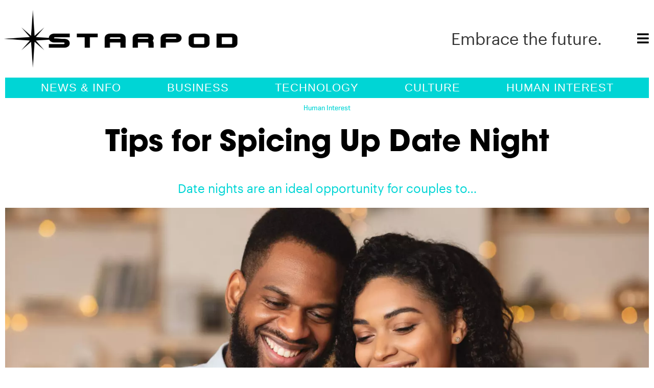

--- FILE ---
content_type: text/css; charset=UTF-8
request_url: https://www.starpod.org/wp-content/cache/autoptimize/css/autoptimize_single_9706c14a64d5c12632e1e299a67b44b7.css?ver=1769025854
body_size: 890
content:
.elementor-kit-510{--e-global-color-primary:#000;--e-global-color-secondary:#333;--e-global-color-text:#333;--e-global-color-accent:#00d5d5;--e-global-color-19fb023:#fff;--e-global-color-f3d3791:#02010100;--e-global-color-8c1ff25:#f7f8f8;--e-global-color-136651f:#e5e5e5;--e-global-color-7a26c69:#a7aab2;--e-global-typography-primary-font-family:"Avallon";--e-global-typography-primary-font-weight:600;--e-global-typography-secondary-font-family:"Graph";--e-global-typography-secondary-font-weight:700;--e-global-typography-text-font-family:"Graph";--e-global-typography-text-font-weight:400;--e-global-typography-accent-font-family:"Shentox";--e-global-typography-accent-font-weight:500}.elementor-kit-510 button,.elementor-kit-510 input[type=button],.elementor-kit-510 input[type=submit],.elementor-kit-510 .elementor-button{background-color:var(--e-global-color-accent);color:var(--e-global-color-19fb023)}.elementor-kit-510 e-page-transition{background-color:#ffbc7d}.elementor-kit-510 a{color:var(--e-global-color-accent)}.elementor-kit-510 a:hover{color:var(--e-global-color-7a26c69)}.elementor-section.elementor-section-boxed>.elementor-container{max-width:1350px}.e-con{--container-max-width:1350px}.elementor-widget:not(:last-child){margin-block-end:20px}.elementor-element{--widgets-spacing:20px 20px;--widgets-spacing-row:20px;--widgets-spacing-column:20px}{}h1.entry-title{display:var(--page-title-display)}.site-header .site-branding{flex-direction:column;align-items:stretch}.site-header{padding-inline-end:0px;padding-inline-start:0px}.site-footer .site-branding{flex-direction:column;align-items:stretch}@media(max-width:1024px){.elementor-section.elementor-section-boxed>.elementor-container{max-width:1024px}.e-con{--container-max-width:1024px}}@media(max-width:767px){.elementor-section.elementor-section-boxed>.elementor-container{max-width:767px}.e-con{--container-max-width:767px}}.hover-anim{overflow:hidden}.hover-anim img{transform:scale(1.05);transition:.2s ease-out transform}.hover-anim:hover img{transform:scale(1)}section.elementor-element.elementor-section.bg-anim{background-size:110% !important}section.elementor-element.elementor-section.bg-anim:hover{background-size:100% !important}.grid-custom_5>.elementor-widget-container{display:grid;grid-gap:.5rem;grid-template-columns:repeat(8,1fr);grid-template-rows:repeat(4,130px)}.grid-custom_5>.elementor-widget-container>.ecs-posts{grid-column:1/span 8;grid-row:1/span 8;grid-template-columns:unset}.grid-custom_5>.elementor-widget-container>.ecs-posts article{overflow:hidden}.grid-custom_5>.elementor-widget-container>.ecs-posts article img{transform:scale(1.1);transition:.2s ease-out all}.grid-custom_5>.elementor-widget-container>.ecs-posts article:hover img{transform:scale(1)}.grid-custom_5>.elementor-widget-container>.ecs-posts article:first-child{grid-column:1/5;grid-row:1/span 3}.grid-custom_5>.elementor-widget-container>.ecs-posts article:nth-child(2){grid-column:5/7;grid-row:1/span 2}.grid-custom_5>.elementor-widget-container>.ecs-posts article:nth-child(3){grid-column:1/5;grid-row:4/span 2;display:block}.grid-custom_5>.elementor-widget-container>.ecs-posts article:nth-child(4){grid-column:7/9;grid-row:1/span 2}.grid-custom_5>.elementor-widget-container>.ecs-posts article:last-child{grid-column:5/9;grid-row:3/span 3}.grid-custom_5>.elementor-widget-container>.ecs-posts article>div{height:100%}.grid-custom_5>.elementor-widget-container>.ecs-posts article div section{height:100%}.grid-custom_5>.elementor-widget-container>.ecs-posts article div section .elementor-container{height:100%}.grid-custom_5>.elementor-widget-container>.ecs-posts article:nth-child(2) h3,.grid-custom_5>.elementor-widget-container>.ecs-posts article:nth-child(4) h3{font-size:1.1em;font-family:var(--e-global-typography-text-font-family),sans-serif}.grid-custom_5>.elementor-widget-container>.ecs-posts article .elementor-widget-wrap>.elementor-widget-image{height:100%}.grid-custom_5>.elementor-widget-container>.ecs-posts article:nth-child(3) h3{margin-bottom:10px}.grid-custom_5>.elementor-widget-container>.ecs-posts article:not(:nth-child(3)) .elementor-widget-button{display:none}.numberPosts .elementor-widget-container .elementor-post{flex-direction:row}.numberPosts .elementor-widget-container .elementor-post .elementor-post__text{padding:0 1rem}.numberPosts .elementor-widget-container .elementor-post:before{content:'1';font-family:"Soft",sans-serif;font-size:38px;color:var(--e-global-color-accent);vertical-align:top;line-height:1}.numberPosts .elementor-widget-container .elementor-post:nth-child(2):before{content:'2'}.numberPosts .elementor-widget-container .elementor-post:nth-child(3):before{content:'3'}.numberPosts .elementor-widget-container .elementor-post:nth-child(4):before{content:'4'}.numberPosts .elementor-widget-container .elementor-post:nth-child(5):before{content:'5'}.big-side .elementor-posts-container article .elementor-post__text{padding:2.75rem 1.5rem;background:var(--e-global-color-primary)}.elementor-column.scroll-side>.elementor-widget-wrap{position:absolute;top:10px;left:0;width:100%;height:100%;overflow-y:scroll}.elementor-column.scroll-side{overflow:hidden}.elementor-column.scroll-side:after{content:"";position:absolute;right:0;bottom:0;left:0;z-index:20;height:calc( 2rem + 10px );background:linear-gradient(transparent 0,var(--e-global-color-19fb023) 90%)}@media(max-width:768px){section.elementor-element.elementor-section.bg-anim,section.elementor-element.elementor-section.bg-anim:hover{background-size:cover !important}.grid-custom_5>.elementor-widget-container{display:grid;grid-template-columns:1fr}.grid-custom_5>.elementor-widget-container>.ecs-posts{grid-column:1/span 8;grid-row:1/span 8;grid-template-columns:repeat(3,1fr)}.grid-custom_5>.elementor-widget-container>.ecs-posts article:first-child{grid-column:1/5;grid-row:1/span 2}.grid-custom_5>.elementor-widget-container>.ecs-posts article:nth-child(2){grid-column:1/3;grid-row:3}.grid-custom_5>.elementor-widget-container>.ecs-posts article:nth-child(3){grid-column:2/5;grid-row:4;display:block}.grid-custom_5>.elementor-widget-container>.ecs-posts article:nth-child(4){grid-column:1;grid-row:4}.grid-custom_5>.elementor-widget-container>.ecs-posts article:nth-child(5){grid-column:3/5;grid-row:3}.grid-custom_5>.elementor-widget-container>.ecs-posts article:nth-child(odd) h3,.grid-custom_5>.elementor-widget-container>.ecs-posts article:nth-child(even) h3{font-size:1em;font-family:var(--e-global-typography-text-font-family),sans-serif}.grid-custom_5>.elementor-widget-container>.ecs-posts article:first-child h3{font-size:1.5em}}@font-face{font-family:'Avallon';font-style:normal;font-weight:700;font-display:auto;src:url('https://www.starpod.org/wp-content/uploads/2022/02/Avallon-Bold.eot');src:url('https://www.starpod.org/wp-content/uploads/2022/02/Avallon-Bold.eot?#iefix') format('embedded-opentype'),url('https://www.starpod.org/wp-content/uploads/2022/02/Avallon-Bold.woff2') format('woff2'),url('https://www.starpod.org/wp-content/uploads/2022/02/Avallon-Bold.woff') format('woff'),url('https://www.starpod.org/wp-content/uploads/2022/02/Avallon-Bold.ttf') format('truetype'),url('https://www.starpod.org/wp-content/uploads/2022/02/Avallon-Bold.svg#Avallon') format('svg')}@font-face{font-family:'Graph';font-style:normal;font-weight:400;font-display:auto;src:url('https://www.starpod.org/wp-content/uploads/2022/02/Graph-Regular.eot');src:url('https://www.starpod.org/wp-content/uploads/2022/02/Graph-Regular.eot?#iefix') format('embedded-opentype'),url('https://www.starpod.org/wp-content/uploads/2022/02/Graph-Regular.woff2') format('woff2'),url('https://www.starpod.org/wp-content/uploads/2022/02/Graph-Regular.woff') format('woff'),url('https://www.starpod.org/wp-content/uploads/2022/02/Graph-Regular.ttf') format('truetype'),url('https://www.starpod.org/wp-content/uploads/2022/02/Graph-Regular.svg#Graph') format('svg')}@font-face{font-family:'Graph';font-style:italic;font-weight:400;font-display:auto;src:url('https://www.starpod.org/wp-content/uploads/2022/02/Graph-Italic.eot');src:url('https://www.starpod.org/wp-content/uploads/2022/02/Graph-Italic.eot?#iefix') format('embedded-opentype'),url('https://www.starpod.org/wp-content/uploads/2022/02/Graph-Italic.woff2') format('woff2'),url('https://www.starpod.org/wp-content/uploads/2022/02/Graph-Italic.woff') format('woff'),url('https://www.starpod.org/wp-content/uploads/2022/02/Graph-Italic.ttf') format('truetype'),url('https://www.starpod.org/wp-content/uploads/2022/02/Graph-Italic.svg#Graph') format('svg')}@font-face{font-family:'Graph';font-style:normal;font-weight:500;font-display:auto;src:url('https://www.starpod.org/wp-content/uploads/2022/02/Graph-Medium.eot');src:url('https://www.starpod.org/wp-content/uploads/2022/02/Graph-Medium.eot?#iefix') format('embedded-opentype'),url('https://www.starpod.org/wp-content/uploads/2022/02/Graph-Medium.woff2') format('woff2'),url('https://www.starpod.org/wp-content/uploads/2022/02/Graph-Medium.woff') format('woff'),url('https://www.starpod.org/wp-content/uploads/2022/02/Graph-Medium.ttf') format('truetype'),url('https://www.starpod.org/wp-content/uploads/2022/02/Graph-Medium.svg#Graph') format('svg')}@font-face{font-family:'Shentox';font-style:normal;font-weight:400;font-display:auto;src:url('https://www.starpod.org/wp-content/uploads/2022/02/Shentox-Medium.eot');src:url('https://www.starpod.org/wp-content/uploads/2022/02/Shentox-Medium.eot?#iefix') format('embedded-opentype'),url('https://www.starpod.org/wp-content/uploads/2022/02/Shentox-Medium.woff2') format('woff2'),url('https://www.starpod.org/wp-content/uploads/2022/02/Shentox-Medium.woff') format('woff'),url('https://www.starpod.org/wp-content/uploads/2022/02/Shentox-Medium.ttf') format('truetype'),url('https://www.starpod.org/wp-content/uploads/2022/02/Shentox-Medium.svg#Shentox') format('svg')}

--- FILE ---
content_type: text/css; charset=UTF-8
request_url: https://www.starpod.org/wp-content/cache/autoptimize/css/autoptimize_single_e8f4cb5225266b34202b9ca17c7f5d39.css?ver=1769025854
body_size: 806
content:
.elementor-520 .elementor-element.elementor-element-d2b2f27>.elementor-container>.elementor-column>.elementor-widget-wrap{align-content:center;align-items:center}.elementor-520 .elementor-element.elementor-element-d2b2f27{padding:1rem 0}.elementor-widget-theme-site-logo .widget-image-caption{color:var(--e-global-color-text);font-family:var(--e-global-typography-text-font-family),Sans-serif;font-weight:var(--e-global-typography-text-font-weight)}.elementor-520 .elementor-element.elementor-element-a6ecc45{text-align:start}.elementor-520 .elementor-element.elementor-element-a6ecc45 img{height:120px;object-fit:contain;object-position:center center}.elementor-widget-heading .elementor-heading-title{font-family:var(--e-global-typography-primary-font-family),Sans-serif;font-weight:var(--e-global-typography-primary-font-weight);color:var(--e-global-color-primary)}.elementor-520 .elementor-element.elementor-element-1a0cbd1{text-align:end}.elementor-520 .elementor-element.elementor-element-1a0cbd1 .elementor-heading-title{font-family:"Graph",Sans-serif;font-weight:400;color:var(--e-global-color-text)}.elementor-widget-icon.elementor-view-stacked .elementor-icon{background-color:var(--e-global-color-primary)}.elementor-widget-icon.elementor-view-framed .elementor-icon,.elementor-widget-icon.elementor-view-default .elementor-icon{color:var(--e-global-color-primary);border-color:var(--e-global-color-primary)}.elementor-widget-icon.elementor-view-framed .elementor-icon,.elementor-widget-icon.elementor-view-default .elementor-icon svg{fill:var(--e-global-color-primary)}.elementor-520 .elementor-element.elementor-element-2d3c39b .elementor-icon-wrapper{text-align:end}.elementor-520 .elementor-element.elementor-element-2d3c39b.elementor-view-stacked .elementor-icon:hover{background-color:var(--e-global-color-accent)}.elementor-520 .elementor-element.elementor-element-2d3c39b.elementor-view-framed .elementor-icon:hover,.elementor-520 .elementor-element.elementor-element-2d3c39b.elementor-view-default .elementor-icon:hover{color:var(--e-global-color-accent);border-color:var(--e-global-color-accent)}.elementor-520 .elementor-element.elementor-element-2d3c39b.elementor-view-framed .elementor-icon:hover,.elementor-520 .elementor-element.elementor-element-2d3c39b.elementor-view-default .elementor-icon:hover svg{fill:var(--e-global-color-accent)}.elementor-520 .elementor-element.elementor-element-2d3c39b .elementor-icon{font-size:26px}.elementor-520 .elementor-element.elementor-element-2d3c39b .elementor-icon svg{height:26px}.elementor-520 .elementor-element.elementor-element-ceb3c2a:not(.elementor-motion-effects-element-type-background)>.elementor-widget-wrap,.elementor-520 .elementor-element.elementor-element-ceb3c2a>.elementor-widget-wrap>.elementor-motion-effects-container>.elementor-motion-effects-layer{background-color:var(--e-global-color-accent)}.elementor-520 .elementor-element.elementor-element-ceb3c2a>.elementor-element-populated{transition:background .3s,border .3s,border-radius .3s,box-shadow .3s;margin:0 10px;--e-column-margin-right:10px;--e-column-margin-left:10px}.elementor-520 .elementor-element.elementor-element-ceb3c2a>.elementor-element-populated>.elementor-background-overlay{transition:background .3s,border-radius .3s,opacity .3s}.elementor-widget-nav-menu .elementor-nav-menu .elementor-item{font-family:var(--e-global-typography-primary-font-family),Sans-serif;font-weight:var(--e-global-typography-primary-font-weight)}.elementor-widget-nav-menu .elementor-nav-menu--main .elementor-item{color:var(--e-global-color-text);fill:var(--e-global-color-text)}.elementor-widget-nav-menu .elementor-nav-menu--main .elementor-item:hover,.elementor-widget-nav-menu .elementor-nav-menu--main .elementor-item.elementor-item-active,.elementor-widget-nav-menu .elementor-nav-menu--main .elementor-item.highlighted,.elementor-widget-nav-menu .elementor-nav-menu--main .elementor-item:focus{color:var(--e-global-color-accent);fill:var(--e-global-color-accent)}.elementor-widget-nav-menu .elementor-nav-menu--main:not(.e--pointer-framed) .elementor-item:before,.elementor-widget-nav-menu .elementor-nav-menu--main:not(.e--pointer-framed) .elementor-item:after{background-color:var(--e-global-color-accent)}.elementor-widget-nav-menu .e--pointer-framed .elementor-item:before,.elementor-widget-nav-menu .e--pointer-framed .elementor-item:after{border-color:var(--e-global-color-accent)}.elementor-widget-nav-menu{--e-nav-menu-divider-color:var(--e-global-color-text)}.elementor-widget-nav-menu .elementor-nav-menu--dropdown .elementor-item,.elementor-widget-nav-menu .elementor-nav-menu--dropdown .elementor-sub-item{font-family:var(--e-global-typography-accent-font-family),Sans-serif;font-weight:var(--e-global-typography-accent-font-weight)}.elementor-520 .elementor-element.elementor-element-a40d3fe .elementor-nav-menu .elementor-item{font-family:"Soft",Sans-serif;font-size:22px;font-weight:400;text-transform:uppercase;letter-spacing:1px}.elementor-520 .elementor-element.elementor-element-a40d3fe .elementor-nav-menu--main .elementor-item{color:var(--e-global-color-19fb023);fill:var(--e-global-color-19fb023);padding-top:0;padding-bottom:0}.elementor-520 .elementor-element.elementor-element-a40d3fe .elementor-nav-menu--main .elementor-item:hover,.elementor-520 .elementor-element.elementor-element-a40d3fe .elementor-nav-menu--main .elementor-item.elementor-item-active,.elementor-520 .elementor-element.elementor-element-a40d3fe .elementor-nav-menu--main .elementor-item.highlighted,.elementor-520 .elementor-element.elementor-element-a40d3fe .elementor-nav-menu--main .elementor-item:focus{color:var(--e-global-color-primary);fill:var(--e-global-color-primary)}.elementor-520 .elementor-element.elementor-element-a40d3fe{--e-nav-menu-horizontal-menu-item-margin:calc( 50px / 2 )}.elementor-520 .elementor-element.elementor-element-a40d3fe .elementor-nav-menu--main:not(.elementor-nav-menu--layout-horizontal) .elementor-nav-menu>li:not(:last-child){margin-bottom:50px}.elementor-520 .elementor-element.elementor-element-93bb89d>.elementor-container>.elementor-column>.elementor-widget-wrap{align-content:center;align-items:center}.elementor-520 .elementor-element.elementor-element-93bb89d:not(.elementor-motion-effects-element-type-background),.elementor-520 .elementor-element.elementor-element-93bb89d>.elementor-motion-effects-container>.elementor-motion-effects-layer{background-color:var(--e-global-color-19fb023)}.elementor-520 .elementor-element.elementor-element-93bb89d{transition:background .3s,border .3s,border-radius .3s,box-shadow .3s}.elementor-520 .elementor-element.elementor-element-93bb89d>.elementor-background-overlay{transition:background .3s,border-radius .3s,opacity .3s}.elementor-520 .elementor-element.elementor-element-02ef19d{text-align:start}.elementor-520 .elementor-element.elementor-element-02ef19d img{height:40px;object-fit:contain;object-position:center center}.elementor-520 .elementor-element.elementor-element-ceb89e2 .elementor-menu-toggle{margin:0 auto}.elementor-520 .elementor-element.elementor-element-ceb89e2 .elementor-nav-menu--main .elementor-item{color:var(--e-global-color-text);fill:var(--e-global-color-text)}.elementor-520 .elementor-element.elementor-element-edec8eb .elementor-icon-wrapper{text-align:center}.elementor-520 .elementor-element.elementor-element-edec8eb.elementor-view-stacked .elementor-icon:hover{background-color:var(--e-global-color-accent)}.elementor-520 .elementor-element.elementor-element-edec8eb.elementor-view-framed .elementor-icon:hover,.elementor-520 .elementor-element.elementor-element-edec8eb.elementor-view-default .elementor-icon:hover{color:var(--e-global-color-accent);border-color:var(--e-global-color-accent)}.elementor-520 .elementor-element.elementor-element-edec8eb.elementor-view-framed .elementor-icon:hover,.elementor-520 .elementor-element.elementor-element-edec8eb.elementor-view-default .elementor-icon:hover svg{fill:var(--e-global-color-accent)}.elementor-520 .elementor-element.elementor-element-edec8eb .elementor-icon{font-size:26px}.elementor-520 .elementor-element.elementor-element-edec8eb .elementor-icon svg{height:26px}.elementor-theme-builder-content-area{height:400px}.elementor-location-header:before,.elementor-location-footer:before{content:"";display:table;clear:both}@media(min-width:768px){.elementor-520 .elementor-element.elementor-element-b38fa1c{width:40%}.elementor-520 .elementor-element.elementor-element-733ed47{width:52%}.elementor-520 .elementor-element.elementor-element-b300c6c{width:7.332%}.elementor-520 .elementor-element.elementor-element-210766e{width:12%}.elementor-520 .elementor-element.elementor-element-deeda6d{width:82%}.elementor-520 .elementor-element.elementor-element-122307d{width:5.554%}}@media(max-width:1024px) and (min-width:768px){.elementor-520 .elementor-element.elementor-element-210766e{width:70%}.elementor-520 .elementor-element.elementor-element-122307d{width:30%}}@media(max-width:1024px){.elementor-520 .elementor-element.elementor-element-d2b2f27{padding:1rem}.elementor-520 .elementor-element.elementor-element-a6ecc45 img{height:90px}.elementor-520 .elementor-element.elementor-element-65d49bf{padding:0 1rem}.elementor-520 .elementor-element.elementor-element-93bb89d{padding:0 1rem}.elementor-520 .elementor-element.elementor-element-02ef19d img{height:70px}.elementor-520 .elementor-element.elementor-element-edec8eb .elementor-icon-wrapper{text-align:end}}@media(max-width:767px){.elementor-520 .elementor-element.elementor-element-b38fa1c{width:80%}.elementor-520 .elementor-element.elementor-element-a6ecc45 img{height:60px}.elementor-520 .elementor-element.elementor-element-1a0cbd1{text-align:center}.elementor-520 .elementor-element.elementor-element-1a0cbd1 .elementor-heading-title{font-size:22px}.elementor-520 .elementor-element.elementor-element-b300c6c{width:20%}.elementor-520 .elementor-element.elementor-element-210766e{width:80%}.elementor-520 .elementor-element.elementor-element-02ef19d img{height:50px}.elementor-520 .elementor-element.elementor-element-122307d{width:20%}}.elementor-520 .elementor-element.elementor-element-a6ecc45 .elementor-widget-container img{width:auto}@media(max-width:576px){.elementor-520 .elementor-element.elementor-element-b38fa1c{order:0}}@media(max-width:576px){.elementor-520 .elementor-element.elementor-element-733ed47{order:2}}.elementor-520 .elementor-element.elementor-element-2d3c39b{line-height:1}@media(max-width:576px){.elementor-520 .elementor-element.elementor-element-b300c6c{order:1}}.elementor-520 .elementor-element.elementor-element-02ef19d .elementor-widget-container img{width:auto}.elementor-520 .elementor-element.elementor-element-edec8eb{line-height:1}.elementor-520 .elementor-element.elementor-element-93bb89d:not(.elementor-sticky--active) .elementor-container{display:none}

--- FILE ---
content_type: text/css; charset=UTF-8
request_url: https://www.starpod.org/wp-content/cache/autoptimize/css/autoptimize_single_b433294e64bc18afca5ff58920e001dc.css?ver=1769025854
body_size: 305
content:
.elementor-578 .elementor-element.elementor-element-85d5308:not(.elementor-motion-effects-element-type-background),.elementor-578 .elementor-element.elementor-element-85d5308>.elementor-motion-effects-container>.elementor-motion-effects-layer{background-color:var(--e-global-color-primary)}.elementor-578 .elementor-element.elementor-element-85d5308{transition:background .3s,border .3s,border-radius .3s,box-shadow .3s;padding:4rem 0 .2rem}.elementor-578 .elementor-element.elementor-element-85d5308>.elementor-background-overlay{transition:background .3s,border-radius .3s,opacity .3s}.elementor-widget-image .widget-image-caption{color:var(--e-global-color-text);font-family:var(--e-global-typography-text-font-family),Sans-serif;font-weight:var(--e-global-typography-text-font-weight)}.elementor-578 .elementor-element.elementor-element-ccae5f0{text-align:start}.elementor-578 .elementor-element.elementor-element-ccae5f0 img{height:100px;object-fit:contain;object-position:center center}.elementor-widget-heading .elementor-heading-title{font-family:var(--e-global-typography-primary-font-family),Sans-serif;font-weight:var(--e-global-typography-primary-font-weight);color:var(--e-global-color-primary)}.elementor-578 .elementor-element.elementor-element-6f8fc0a>.elementor-widget-container{margin:0 0 0 12%}.elementor-578 .elementor-element.elementor-element-6f8fc0a{text-align:start}.elementor-578 .elementor-element.elementor-element-6f8fc0a .elementor-heading-title{font-family:"Graph",Sans-serif;font-size:1.5rem;font-weight:400;line-height:1.5em;color:var(--e-global-color-19fb023)}.elementor-578 .elementor-element.elementor-element-3ca0194{text-align:start}.elementor-578 .elementor-element.elementor-element-3ca0194 .elementor-heading-title{font-family:"Soft",Sans-serif;font-size:1.5rem;font-weight:700;line-height:1.5em;letter-spacing:.24px;color:var(--e-global-color-19fb023)}.elementor-widget-nav-menu .elementor-nav-menu .elementor-item{font-family:var(--e-global-typography-primary-font-family),Sans-serif;font-weight:var(--e-global-typography-primary-font-weight)}.elementor-widget-nav-menu .elementor-nav-menu--main .elementor-item{color:var(--e-global-color-text);fill:var(--e-global-color-text)}.elementor-widget-nav-menu .elementor-nav-menu--main .elementor-item:hover,.elementor-widget-nav-menu .elementor-nav-menu--main .elementor-item.elementor-item-active,.elementor-widget-nav-menu .elementor-nav-menu--main .elementor-item.highlighted,.elementor-widget-nav-menu .elementor-nav-menu--main .elementor-item:focus{color:var(--e-global-color-accent);fill:var(--e-global-color-accent)}.elementor-widget-nav-menu .elementor-nav-menu--main:not(.e--pointer-framed) .elementor-item:before,.elementor-widget-nav-menu .elementor-nav-menu--main:not(.e--pointer-framed) .elementor-item:after{background-color:var(--e-global-color-accent)}.elementor-widget-nav-menu .e--pointer-framed .elementor-item:before,.elementor-widget-nav-menu .e--pointer-framed .elementor-item:after{border-color:var(--e-global-color-accent)}.elementor-widget-nav-menu{--e-nav-menu-divider-color:var(--e-global-color-text)}.elementor-widget-nav-menu .elementor-nav-menu--dropdown .elementor-item,.elementor-widget-nav-menu .elementor-nav-menu--dropdown .elementor-sub-item{font-family:var(--e-global-typography-accent-font-family),Sans-serif;font-weight:var(--e-global-typography-accent-font-weight)}.elementor-578 .elementor-element.elementor-element-edb79de .elementor-nav-menu .elementor-item{font-family:"Graph",Sans-serif;font-size:1rem;font-weight:400;line-height:1.75em}.elementor-578 .elementor-element.elementor-element-edb79de .elementor-nav-menu--main .elementor-item{color:var(--e-global-color-accent);fill:var(--e-global-color-accent);padding-left:0;padding-right:0;padding-top:4px;padding-bottom:4px}.elementor-578 .elementor-element.elementor-element-6d68c74{text-align:start}.elementor-578 .elementor-element.elementor-element-6d68c74 .elementor-heading-title{font-family:"Soft",Sans-serif;font-size:1.5rem;font-weight:700;line-height:1.5em;letter-spacing:.24px;color:var(--e-global-color-19fb023)}.elementor-578 .elementor-element.elementor-element-07c59b6 .elementor-nav-menu .elementor-item{font-family:"Graph",Sans-serif;font-size:1rem;font-weight:400;line-height:1.75em}.elementor-578 .elementor-element.elementor-element-07c59b6 .elementor-nav-menu--main .elementor-item{color:var(--e-global-color-accent);fill:var(--e-global-color-accent);padding-left:0;padding-right:0;padding-top:4px;padding-bottom:4px}.elementor-578 .elementor-element.elementor-element-e2484a0:not(.elementor-motion-effects-element-type-background),.elementor-578 .elementor-element.elementor-element-e2484a0>.elementor-motion-effects-container>.elementor-motion-effects-layer{background-color:var(--e-global-color-primary)}.elementor-578 .elementor-element.elementor-element-e2484a0{border-style:solid;border-width:1px 0 0;border-color:var(--e-global-color-accent);transition:background .3s,border .3s,border-radius .3s,box-shadow .3s;padding:1rem 0}.elementor-578 .elementor-element.elementor-element-e2484a0>.elementor-background-overlay{transition:background .3s,border-radius .3s,opacity .3s}.elementor-widget-text-editor{font-family:var(--e-global-typography-text-font-family),Sans-serif;font-weight:var(--e-global-typography-text-font-weight);color:var(--e-global-color-text)}.elementor-widget-text-editor.elementor-drop-cap-view-stacked .elementor-drop-cap{background-color:var(--e-global-color-primary)}.elementor-widget-text-editor.elementor-drop-cap-view-framed .elementor-drop-cap,.elementor-widget-text-editor.elementor-drop-cap-view-default .elementor-drop-cap{color:var(--e-global-color-primary);border-color:var(--e-global-color-primary)}.elementor-578 .elementor-element.elementor-element-e96c5ca{text-align:center;font-family:"Graph",Sans-serif;font-size:.875rem;font-weight:400;line-height:1.75em;color:var(--e-global-color-19fb023)}.elementor-theme-builder-content-area{height:400px}.elementor-location-header:before,.elementor-location-footer:before{content:"";display:table;clear:both}.elementor-578 .elementor-element.elementor-element-ccae5f0 .elementor-widget-container img{width:auto}

--- FILE ---
content_type: text/css; charset=UTF-8
request_url: https://www.starpod.org/wp-content/cache/autoptimize/css/autoptimize_single_8a197446ed8455de66c4e08f6cb70338.css?ver=1769026026
body_size: 673
content:
.elementor-widget-post-info .elementor-icon-list-item:not(:last-child):after{border-color:var(--e-global-color-text)}.elementor-widget-post-info .elementor-icon-list-icon i{color:var(--e-global-color-primary)}.elementor-widget-post-info .elementor-icon-list-icon svg{fill:var(--e-global-color-primary)}.elementor-widget-post-info .elementor-icon-list-text,.elementor-widget-post-info .elementor-icon-list-text a{color:var(--e-global-color-secondary)}.elementor-widget-post-info .elementor-icon-list-item{font-family:var(--e-global-typography-text-font-family),Sans-serif;font-weight:var(--e-global-typography-text-font-weight)}.elementor-595 .elementor-element.elementor-element-3a7b7a3 .elementor-icon-list-icon{width:14px}.elementor-595 .elementor-element.elementor-element-3a7b7a3 .elementor-icon-list-icon i{font-size:14px}.elementor-595 .elementor-element.elementor-element-3a7b7a3 .elementor-icon-list-icon svg{--e-icon-list-icon-size:14px}.elementor-595 .elementor-element.elementor-element-3a7b7a3 .elementor-icon-list-text,.elementor-595 .elementor-element.elementor-element-3a7b7a3 .elementor-icon-list-text a{color:var(--e-global-color-accent)}.elementor-595 .elementor-element.elementor-element-3a7b7a3 .elementor-icon-list-item{font-family:"Shentox",Sans-serif;font-size:14px;font-weight:500}.elementor-widget-theme-post-title .elementor-heading-title{font-family:var(--e-global-typography-primary-font-family),Sans-serif;font-weight:var(--e-global-typography-primary-font-weight);color:var(--e-global-color-primary)}.elementor-595 .elementor-element.elementor-element-77ee33d>.elementor-widget-container{margin:0 0 1.5rem}.elementor-595 .elementor-element.elementor-element-77ee33d{text-align:center}.elementor-595 .elementor-element.elementor-element-77ee33d .elementor-heading-title{font-family:"Avallon",Sans-serif;font-size:4rem;font-weight:600}.elementor-widget-text-editor{font-family:var(--e-global-typography-text-font-family),Sans-serif;font-weight:var(--e-global-typography-text-font-weight);color:var(--e-global-color-text)}.elementor-widget-text-editor.elementor-drop-cap-view-stacked .elementor-drop-cap{background-color:var(--e-global-color-primary)}.elementor-widget-text-editor.elementor-drop-cap-view-framed .elementor-drop-cap,.elementor-widget-text-editor.elementor-drop-cap-view-default .elementor-drop-cap{color:var(--e-global-color-primary);border-color:var(--e-global-color-primary)}.elementor-595 .elementor-element.elementor-element-b8aa9d3{text-align:center;font-family:"Graph",Sans-serif;font-size:24px;font-weight:400;color:var(--e-global-color-accent)}.elementor-widget-image .widget-image-caption{color:var(--e-global-color-text);font-family:var(--e-global-typography-text-font-family),Sans-serif;font-weight:var(--e-global-typography-text-font-weight)}.elementor-595 .elementor-element.elementor-element-ef694f6{margin-top:2rem;margin-bottom:0}.elementor-595 .elementor-element.elementor-element-6609330>.elementor-widget-container{margin:0 0 1.5rem}.elementor-595 .elementor-element.elementor-element-6609330 .elementor-icon-list-icon{width:14px}.elementor-595 .elementor-element.elementor-element-6609330 .elementor-icon-list-icon i{font-size:14px}.elementor-595 .elementor-element.elementor-element-6609330 .elementor-icon-list-icon svg{--e-icon-list-icon-size:14px}.elementor-595 .elementor-element.elementor-element-6609330 .elementor-icon-list-text,.elementor-595 .elementor-element.elementor-element-6609330 .elementor-icon-list-text a{color:var(--e-global-color-primary)}.elementor-595 .elementor-element.elementor-element-6609330 .elementor-icon-list-item{font-family:"Graph",Sans-serif;font-size:16px;font-weight:500}.elementor-595 .elementor-element.elementor-element-deda262{--grid-side-margin:10px;--grid-column-gap:10px;--grid-row-gap:10px;--grid-bottom-margin:10px;--e-share-buttons-primary-color:var(--e-global-color-f3d3791);--e-share-buttons-secondary-color:var(--e-global-color-7a26c69)}.elementor-595 .elementor-element.elementor-element-deda262 .elementor-share-btn__icon{--e-share-buttons-icon-size:2.2em}.elementor-595 .elementor-element.elementor-element-deda262 .elementor-share-btn:hover{--e-share-buttons-secondary-color:var(--e-global-color-accent)}.elementor-widget-theme-post-content{color:var(--e-global-color-text);font-family:var(--e-global-typography-text-font-family),Sans-serif;font-weight:var(--e-global-typography-text-font-weight)}.elementor-595 .elementor-element.elementor-element-7264980{margin-top:2rem;margin-bottom:3rem}.elementor-widget-posts .elementor-button{background-color:var(--e-global-color-accent);font-family:var(--e-global-typography-accent-font-family),Sans-serif;font-weight:var(--e-global-typography-accent-font-weight)}.elementor-widget-posts .elementor-post__title,.elementor-widget-posts .elementor-post__title a{color:var(--e-global-color-secondary);font-family:var(--e-global-typography-primary-font-family),Sans-serif;font-weight:var(--e-global-typography-primary-font-weight)}.elementor-widget-posts .elementor-post__meta-data{font-family:var(--e-global-typography-secondary-font-family),Sans-serif;font-weight:var(--e-global-typography-secondary-font-weight)}.elementor-widget-posts .elementor-post__excerpt p{font-family:var(--e-global-typography-text-font-family),Sans-serif;font-weight:var(--e-global-typography-text-font-weight)}.elementor-widget-posts .elementor-post__read-more{color:var(--e-global-color-accent)}.elementor-widget-posts a.elementor-post__read-more{font-family:var(--e-global-typography-accent-font-family),Sans-serif;font-weight:var(--e-global-typography-accent-font-weight)}.elementor-widget-posts .elementor-post__card .elementor-post__badge{background-color:var(--e-global-color-accent);font-family:var(--e-global-typography-accent-font-family),Sans-serif;font-weight:var(--e-global-typography-accent-font-weight)}.elementor-widget-posts .elementor-pagination{font-family:var(--e-global-typography-secondary-font-family),Sans-serif;font-weight:var(--e-global-typography-secondary-font-weight)}.elementor-widget-posts .ecs-load-more-button .elementor-button{font-family:var(--e-global-typography-accent-font-family),Sans-serif;font-weight:var(--e-global-typography-accent-font-weight);background-color:var(--e-global-color-accent)}.elementor-widget-posts .e-load-more-message{font-family:var(--e-global-typography-secondary-font-family),Sans-serif;font-weight:var(--e-global-typography-secondary-font-weight)}.elementor-595 .elementor-element.elementor-element-12b8415{--grid-row-gap:10px;--grid-column-gap:10px}@media(min-width:768px){.elementor-595 .elementor-element.elementor-element-89ac1b3{width:12%}.elementor-595 .elementor-element.elementor-element-2bd0014{width:88%}}@media(max-width:1024px){.elementor-595 .elementor-element.elementor-element-deda262{--grid-side-margin:10px;--grid-column-gap:10px;--grid-row-gap:10px;--grid-bottom-margin:10px}}@media(max-width:767px){.elementor-595 .elementor-element.elementor-element-deda262{--grid-side-margin:10px;--grid-column-gap:10px;--grid-row-gap:10px;--grid-bottom-margin:10px}}.elementor-595 .elementor-element.elementor-element-ea204c4 .elementor-widget-container{padding-top:56.25%}.elementor-595 .elementor-element.elementor-element-ea204c4 .elementor-widget-container a{display:block}.elementor-595 .elementor-element.elementor-element-ea204c4 .elementor-widget-container img{position:absolute;top:0;left:0;width:100%;height:100%;object-fit:cover}.elementor-595 .elementor-element.elementor-element-6609330 .elementor-post-info__item-prefix{font-family:"Shentox",Sans-serif;font-size:14px;display:block}.elementor-595 .elementor-element.elementor-element-a7da455 figure{margin:0;width:100%}.elementor-595 .elementor-element.elementor-element-a7da455 img{width:100%;margin-bottom:20px}@font-face{font-family:'Shentox';font-style:normal;font-weight:400;font-display:auto;src:url('https://www.starpod.org/wp-content/uploads/2022/02/Shentox-Medium.eot');src:url('https://www.starpod.org/wp-content/uploads/2022/02/Shentox-Medium.eot?#iefix') format('embedded-opentype'),url('https://www.starpod.org/wp-content/uploads/2022/02/Shentox-Medium.woff2') format('woff2'),url('https://www.starpod.org/wp-content/uploads/2022/02/Shentox-Medium.woff') format('woff'),url('https://www.starpod.org/wp-content/uploads/2022/02/Shentox-Medium.ttf') format('truetype'),url('https://www.starpod.org/wp-content/uploads/2022/02/Shentox-Medium.svg#Shentox') format('svg')}@font-face{font-family:'Avallon';font-style:normal;font-weight:700;font-display:auto;src:url('https://www.starpod.org/wp-content/uploads/2022/02/Avallon-Bold.eot');src:url('https://www.starpod.org/wp-content/uploads/2022/02/Avallon-Bold.eot?#iefix') format('embedded-opentype'),url('https://www.starpod.org/wp-content/uploads/2022/02/Avallon-Bold.woff2') format('woff2'),url('https://www.starpod.org/wp-content/uploads/2022/02/Avallon-Bold.woff') format('woff'),url('https://www.starpod.org/wp-content/uploads/2022/02/Avallon-Bold.ttf') format('truetype'),url('https://www.starpod.org/wp-content/uploads/2022/02/Avallon-Bold.svg#Avallon') format('svg')}@font-face{font-family:'Graph';font-style:normal;font-weight:400;font-display:auto;src:url('https://www.starpod.org/wp-content/uploads/2022/02/Graph-Regular.eot');src:url('https://www.starpod.org/wp-content/uploads/2022/02/Graph-Regular.eot?#iefix') format('embedded-opentype'),url('https://www.starpod.org/wp-content/uploads/2022/02/Graph-Regular.woff2') format('woff2'),url('https://www.starpod.org/wp-content/uploads/2022/02/Graph-Regular.woff') format('woff'),url('https://www.starpod.org/wp-content/uploads/2022/02/Graph-Regular.ttf') format('truetype'),url('https://www.starpod.org/wp-content/uploads/2022/02/Graph-Regular.svg#Graph') format('svg')}@font-face{font-family:'Graph';font-style:italic;font-weight:400;font-display:auto;src:url('https://www.starpod.org/wp-content/uploads/2022/02/Graph-Italic.eot');src:url('https://www.starpod.org/wp-content/uploads/2022/02/Graph-Italic.eot?#iefix') format('embedded-opentype'),url('https://www.starpod.org/wp-content/uploads/2022/02/Graph-Italic.woff2') format('woff2'),url('https://www.starpod.org/wp-content/uploads/2022/02/Graph-Italic.woff') format('woff'),url('https://www.starpod.org/wp-content/uploads/2022/02/Graph-Italic.ttf') format('truetype'),url('https://www.starpod.org/wp-content/uploads/2022/02/Graph-Italic.svg#Graph') format('svg')}@font-face{font-family:'Graph';font-style:normal;font-weight:500;font-display:auto;src:url('https://www.starpod.org/wp-content/uploads/2022/02/Graph-Medium.eot');src:url('https://www.starpod.org/wp-content/uploads/2022/02/Graph-Medium.eot?#iefix') format('embedded-opentype'),url('https://www.starpod.org/wp-content/uploads/2022/02/Graph-Medium.woff2') format('woff2'),url('https://www.starpod.org/wp-content/uploads/2022/02/Graph-Medium.woff') format('woff'),url('https://www.starpod.org/wp-content/uploads/2022/02/Graph-Medium.ttf') format('truetype'),url('https://www.starpod.org/wp-content/uploads/2022/02/Graph-Medium.svg#Graph') format('svg')}

--- FILE ---
content_type: text/css; charset=UTF-8
request_url: https://www.starpod.org/wp-content/cache/autoptimize/css/autoptimize_single_5e1b6281e3e089abef70ad7cc3b70689.css?ver=1769025854
body_size: 123
content:
.elementor-widget-form .elementor-field-group>label,.elementor-widget-form .elementor-field-subgroup label{color:var(--e-global-color-text)}.elementor-widget-form .elementor-field-group>label{font-family:var(--e-global-typography-text-font-family),Sans-serif;font-weight:var(--e-global-typography-text-font-weight)}.elementor-widget-form .elementor-field-type-html{color:var(--e-global-color-text);font-family:var(--e-global-typography-text-font-family),Sans-serif;font-weight:var(--e-global-typography-text-font-weight)}.elementor-widget-form .elementor-field-group .elementor-field{color:var(--e-global-color-text)}.elementor-widget-form .elementor-field-group .elementor-field,.elementor-widget-form .elementor-field-subgroup label{font-family:var(--e-global-typography-text-font-family),Sans-serif;font-weight:var(--e-global-typography-text-font-weight)}.elementor-widget-form .elementor-button{font-family:var(--e-global-typography-accent-font-family),Sans-serif;font-weight:var(--e-global-typography-accent-font-weight)}.elementor-widget-form .e-form__buttons__wrapper__button-next{background-color:var(--e-global-color-accent)}.elementor-widget-form .elementor-button[type=submit]{background-color:var(--e-global-color-accent)}.elementor-widget-form .e-form__buttons__wrapper__button-previous{background-color:var(--e-global-color-accent)}.elementor-widget-form .elementor-message{font-family:var(--e-global-typography-text-font-family),Sans-serif;font-weight:var(--e-global-typography-text-font-weight)}.elementor-widget-form .e-form__indicators__indicator,.elementor-widget-form .e-form__indicators__indicator__label{font-family:var(--e-global-typography-accent-font-family),Sans-serif;font-weight:var(--e-global-typography-accent-font-weight)}.elementor-widget-form{--e-form-steps-indicator-inactive-primary-color:var(--e-global-color-text);--e-form-steps-indicator-active-primary-color:var(--e-global-color-accent);--e-form-steps-indicator-completed-primary-color:var(--e-global-color-accent);--e-form-steps-indicator-progress-color:var(--e-global-color-accent);--e-form-steps-indicator-progress-background-color:var(--e-global-color-text);--e-form-steps-indicator-progress-meter-color:var(--e-global-color-text)}.elementor-widget-form .e-form__indicators__indicator__progress__meter{font-family:var(--e-global-typography-accent-font-family),Sans-serif;font-weight:var(--e-global-typography-accent-font-weight)}.elementor-600 .elementor-element.elementor-element-3d3067b .elementor-field-group{padding-right:calc( 10px/2 );padding-left:calc( 10px/2 );margin-bottom:10px}.elementor-600 .elementor-element.elementor-element-3d3067b .elementor-form-fields-wrapper{margin-left:calc( -10px/2 );margin-right:calc( -10px/2 );margin-bottom:-10px}.elementor-600 .elementor-element.elementor-element-3d3067b .elementor-field-group.recaptcha_v3-bottomleft,.elementor-600 .elementor-element.elementor-element-3d3067b .elementor-field-group.recaptcha_v3-bottomright{margin-bottom:0}body.rtl .elementor-600 .elementor-element.elementor-element-3d3067b .elementor-labels-inline .elementor-field-group>label{padding-left:0}body:not(.rtl) .elementor-600 .elementor-element.elementor-element-3d3067b .elementor-labels-inline .elementor-field-group>label{padding-right:0}body .elementor-600 .elementor-element.elementor-element-3d3067b .elementor-labels-above .elementor-field-group>label{padding-bottom:0}.elementor-600 .elementor-element.elementor-element-3d3067b .elementor-field-type-html{padding-bottom:0}.elementor-600 .elementor-element.elementor-element-3d3067b .elementor-field-group .elementor-field:not(.elementor-select-wrapper){background-color:#fff}.elementor-600 .elementor-element.elementor-element-3d3067b .elementor-field-group .elementor-select-wrapper select{background-color:#fff}.elementor-600 .elementor-element.elementor-element-3d3067b .e-form__buttons__wrapper__button-next{color:#fff}.elementor-600 .elementor-element.elementor-element-3d3067b .elementor-button[type=submit]{color:#fff}.elementor-600 .elementor-element.elementor-element-3d3067b .elementor-button[type=submit] svg *{fill:#fff}.elementor-600 .elementor-element.elementor-element-3d3067b .e-form__buttons__wrapper__button-previous{color:#fff}.elementor-600 .elementor-element.elementor-element-3d3067b .e-form__buttons__wrapper__button-next:hover{color:#fff}.elementor-600 .elementor-element.elementor-element-3d3067b .elementor-button[type=submit]:hover{color:#fff}.elementor-600 .elementor-element.elementor-element-3d3067b .elementor-button[type=submit]:hover svg *{fill:#fff}.elementor-600 .elementor-element.elementor-element-3d3067b .e-form__buttons__wrapper__button-previous:hover{color:#fff}.elementor-600 .elementor-element.elementor-element-3d3067b{--e-form-steps-indicators-spacing:20px;--e-form-steps-indicator-padding:30px;--e-form-steps-indicator-inactive-secondary-color:#fff;--e-form-steps-indicator-active-secondary-color:#fff;--e-form-steps-indicator-completed-secondary-color:#fff;--e-form-steps-divider-width:1px;--e-form-steps-divider-gap:10px}#elementor-popup-modal-600 .dialog-widget-content{animation-duration:.8s;box-shadow:2px 8px 23px 3px rgba(0,0,0,.2)}#elementor-popup-modal-600{background-color:rgba(0,0,0,.8);justify-content:center;align-items:center;pointer-events:all}#elementor-popup-modal-600 .dialog-message{width:500px;height:auto;padding:30px 20px}#elementor-popup-modal-600 .dialog-close-button{display:flex;top:15px}body:not(.rtl) #elementor-popup-modal-600 .dialog-close-button{right:15px}body.rtl #elementor-popup-modal-600 .dialog-close-button{left:15px}

--- FILE ---
content_type: text/css; charset=UTF-8
request_url: https://www.starpod.org/wp-content/cache/autoptimize/css/autoptimize_single_088a5da32805e6f432e38f904cdbc916.css?ver=1644350849
body_size: -17
content:
.elementor-565 .elementor-element.elementor-element-88c5281>.elementor-widget-wrap>.elementor-widget:not(.elementor-widget__width-auto):not(.elementor-widget__width-initial):not(:last-child):not(.elementor-absolute){margin-block-end:0px}.elementor-widget-image .widget-image-caption{color:var(--e-global-color-text);font-family:var(--e-global-typography-text-font-family),Sans-serif;font-weight:var(--e-global-typography-text-font-weight)}.elementor-565 .elementor-element.elementor-element-a7b6adf img{width:100%;max-width:100%}.elementor-565 .elementor-element.elementor-element-903d44c>.elementor-container>.elementor-column>.elementor-widget-wrap{align-content:flex-end;align-items:flex-end}.elementor-565 .elementor-element.elementor-element-903d44c .elementor-column-gap-custom .elementor-column>.elementor-element-populated{padding:24px}.elementor-565 .elementor-element.elementor-element-a50510f>.elementor-widget-wrap>.elementor-widget:not(.elementor-widget__width-auto):not(.elementor-widget__width-initial):not(:last-child):not(.elementor-absolute){margin-block-end:0px}.elementor-widget-post-info .elementor-icon-list-item:not(:last-child):after{border-color:var(--e-global-color-text)}.elementor-widget-post-info .elementor-icon-list-icon i{color:var(--e-global-color-primary)}.elementor-widget-post-info .elementor-icon-list-icon svg{fill:var(--e-global-color-primary)}.elementor-widget-post-info .elementor-icon-list-text,.elementor-widget-post-info .elementor-icon-list-text a{color:var(--e-global-color-secondary)}.elementor-widget-post-info .elementor-icon-list-item{font-family:var(--e-global-typography-text-font-family),Sans-serif;font-weight:var(--e-global-typography-text-font-weight)}.elementor-565 .elementor-element.elementor-element-104582c .elementor-icon-list-icon{width:14px}.elementor-565 .elementor-element.elementor-element-104582c .elementor-icon-list-icon i{font-size:14px}.elementor-565 .elementor-element.elementor-element-104582c .elementor-icon-list-icon svg{--e-icon-list-icon-size:14px}.elementor-565 .elementor-element.elementor-element-104582c .elementor-icon-list-text,.elementor-565 .elementor-element.elementor-element-104582c .elementor-icon-list-text a{color:var(--e-global-color-19fb023)}.elementor-565 .elementor-element.elementor-element-104582c .elementor-icon-list-item{font-family:"Shentox",Sans-serif;font-size:.75rem;font-weight:400}.elementor-widget-theme-post-title .elementor-heading-title{font-family:var(--e-global-typography-primary-font-family),Sans-serif;font-weight:var(--e-global-typography-primary-font-weight);color:var(--e-global-color-primary)}.elementor-565 .elementor-element.elementor-element-a9da2cc .elementor-heading-title{font-family:"Avallon",Sans-serif;font-size:2.5em;font-weight:600;line-height:1em;color:var(--e-global-color-19fb023)}@media(max-width:1024px){.elementor-565 .elementor-element.elementor-element-903d44c .elementor-column-gap-custom .elementor-column>.elementor-element-populated{padding:20px}}@media(max-width:767px){.elementor-565 .elementor-element.elementor-element-903d44c .elementor-column-gap-custom .elementor-column>.elementor-element-populated{padding:12px}}.elementor-565 .elementor-element.elementor-element-a7b6adf img{position:absolute;left:0;top:0;height:100%;object-fit:cover;object-position:100% 68%}.elementor-565 .elementor-element.elementor-element-903d44c{position:absolute;top:0;left:0;width:100%;height:100%;background:linear-gradient(180deg,var(--e-global-color-f3d3791) 0%,var(--e-global-color-secondary) 100%)}.elementor-565 .elementor-element.elementor-element-903d44c .elementor-container{height:100%}

--- FILE ---
content_type: text/css; charset=UTF-8
request_url: https://www.starpod.org/wp-content/cache/autoptimize/css/autoptimize_single_4be799be9ce1f2546f78728082ec22f4.css?ver=1666367757
body_size: -41
content:
.elementor-569 .elementor-element.elementor-element-a1850e4>.elementor-widget-wrap>.elementor-widget:not(.elementor-widget__width-auto):not(.elementor-widget__width-initial):not(:last-child):not(.elementor-absolute){margin-block-end:0px}.elementor-widget-image .widget-image-caption{color:var(--e-global-color-text);font-family:var(--e-global-typography-text-font-family),Sans-serif;font-weight:var(--e-global-typography-text-font-weight)}.elementor-widget-post-info .elementor-icon-list-item:not(:last-child):after{border-color:var(--e-global-color-text)}.elementor-widget-post-info .elementor-icon-list-icon i{color:var(--e-global-color-primary)}.elementor-widget-post-info .elementor-icon-list-icon svg{fill:var(--e-global-color-primary)}.elementor-widget-post-info .elementor-icon-list-text,.elementor-widget-post-info .elementor-icon-list-text a{color:var(--e-global-color-secondary)}.elementor-widget-post-info .elementor-icon-list-item{font-family:var(--e-global-typography-text-font-family),Sans-serif;font-weight:var(--e-global-typography-text-font-weight)}.elementor-569 .elementor-element.elementor-element-7e2d000>.elementor-widget-container{margin:1rem 0 0}.elementor-569 .elementor-element.elementor-element-7e2d000 .elementor-icon-list-icon{width:14px}.elementor-569 .elementor-element.elementor-element-7e2d000 .elementor-icon-list-icon i{font-size:14px}.elementor-569 .elementor-element.elementor-element-7e2d000 .elementor-icon-list-icon svg{--e-icon-list-icon-size:14px}.elementor-569 .elementor-element.elementor-element-7e2d000 .elementor-icon-list-text,.elementor-569 .elementor-element.elementor-element-7e2d000 .elementor-icon-list-text a{color:var(--e-global-color-accent)}.elementor-569 .elementor-element.elementor-element-7e2d000 .elementor-icon-list-item{font-family:"Shentox",Sans-serif;font-size:.75rem;font-weight:400;line-height:1em}.elementor-widget-theme-post-title .elementor-heading-title{font-family:var(--e-global-typography-primary-font-family),Sans-serif;font-weight:var(--e-global-typography-primary-font-weight);color:var(--e-global-color-primary)}.elementor-569 .elementor-element.elementor-element-27a6706 .elementor-heading-title{font-family:"Graph",Sans-serif;font-size:1rem;font-weight:500;line-height:1.5em}.elementor-569 .elementor-element.elementor-element-40baff3 .elementor-widget-container{padding-top:56.25%}.elementor-569 .elementor-element.elementor-element-40baff3 .elementor-widget-container a{display:block}.elementor-569 .elementor-element.elementor-element-40baff3 .elementor-widget-container img{position:absolute;top:0;left:0;width:100%;height:100%;object-fit:cover}

--- FILE ---
content_type: text/css; charset=UTF-8
request_url: https://www.starpod.org/wp-content/cache/autoptimize/css/autoptimize_single_a06888036ac53fc0b55aee037fa326e7.css?ver=1644337436
body_size: -129
content:
.elementor-570 .elementor-element.elementor-element-64fadb0>.elementor-widget-wrap>.elementor-widget:not(.elementor-widget__width-auto):not(.elementor-widget__width-initial):not(:last-child):not(.elementor-absolute){margin-block-end:0px}.elementor-widget-image .widget-image-caption{color:var(--e-global-color-text);font-family:var(--e-global-typography-text-font-family),Sans-serif;font-weight:var(--e-global-typography-text-font-weight)}.elementor-570 .elementor-element.elementor-element-b42624f>.elementor-container>.elementor-column>.elementor-widget-wrap{align-content:space-between;align-items:space-between}.elementor-570 .elementor-element.elementor-element-b42624f>.elementor-background-overlay{background-color:var(--e-global-color-primary);opacity:.5}.elementor-570 .elementor-element.elementor-element-b42624f{padding:2rem 1rem}.elementor-widget-theme-post-title .elementor-heading-title{font-family:var(--e-global-typography-primary-font-family),Sans-serif;font-weight:var(--e-global-typography-primary-font-weight);color:var(--e-global-color-primary)}.elementor-570 .elementor-element.elementor-element-2cfd9d7{text-align:center}.elementor-570 .elementor-element.elementor-element-2cfd9d7 .elementor-heading-title{font-family:"Avallon",Sans-serif;font-size:1.25rem;font-weight:500;line-height:1.3em;color:var(--e-global-color-19fb023)}.elementor-widget-heading .elementor-heading-title{font-family:var(--e-global-typography-primary-font-family),Sans-serif;font-weight:var(--e-global-typography-primary-font-weight);color:var(--e-global-color-primary)}.elementor-570 .elementor-element.elementor-element-6bf340e{text-align:center}.elementor-570 .elementor-element.elementor-element-6bf340e .elementor-heading-title{font-family:"Graph",Sans-serif;font-size:.9rem;font-weight:500;line-height:1.5em;color:var(--e-global-color-19fb023)}.elementor-570 .elementor-element.elementor-element-9efd4b2 .elementor-widget-container{padding-top:120%}.elementor-570 .elementor-element.elementor-element-9efd4b2 .elementor-widget-container a{display:block}.elementor-570 .elementor-element.elementor-element-9efd4b2 .elementor-widget-container img{position:absolute;top:0;left:0;width:100%;height:100%;object-fit:cover}@media(max-width:576px){.elementor-570 .elementor-element.elementor-element-9efd4b2 .elementor-widget-container{padding-top:100%}}.elementor-570 .elementor-element.elementor-element-b42624f{position:absolute;top:0;left:0;width:100%;height:100%}.elementor-570 .elementor-element.elementor-element-b42624f>.elementor-container{height:100%}

--- FILE ---
content_type: text/css; charset=UTF-8
request_url: https://www.starpod.org/wp-content/cache/autoptimize/css/autoptimize_single_bc895384bb8b7a3f4c308a5d860a137b.css?ver=1644022208
body_size: 289
content:
.elementor-589 .elementor-element.elementor-element-b6c8a88>.elementor-widget-wrap>.elementor-widget:not(.elementor-widget__width-auto):not(.elementor-widget__width-initial):not(:last-child):not(.elementor-absolute){margin-block-end:0px}.elementor-widget-image .widget-image-caption{color:var(--e-global-color-text);font-family:var(--e-global-typography-text-font-family),Sans-serif;font-weight:var(--e-global-typography-text-font-weight)}.elementor-589 .elementor-element.elementor-element-56d3756>.elementor-container>.elementor-column>.elementor-widget-wrap{align-content:flex-end;align-items:flex-end}.elementor-589 .elementor-element.elementor-element-56d3756:not(.elementor-motion-effects-element-type-background),.elementor-589 .elementor-element.elementor-element-56d3756>.elementor-motion-effects-container>.elementor-motion-effects-layer{background-color:transparent;background-image:linear-gradient(180deg,var(--e-global-color-f3d3791) 0%,var(--e-global-color-primary) 90%)}.elementor-589 .elementor-element.elementor-element-56d3756{transition:background .3s,border .3s,border-radius .3s,box-shadow .3s;padding:1.5rem}.elementor-589 .elementor-element.elementor-element-56d3756>.elementor-background-overlay{transition:background .3s,border-radius .3s,opacity .3s}.elementor-589 .elementor-element.elementor-element-a3d6719>.elementor-widget-wrap>.elementor-widget:not(.elementor-widget__width-auto):not(.elementor-widget__width-initial):not(:last-child):not(.elementor-absolute){margin-block-end:5px}.elementor-widget-post-info .elementor-icon-list-item:not(:last-child):after{border-color:var(--e-global-color-text)}.elementor-widget-post-info .elementor-icon-list-icon i{color:var(--e-global-color-primary)}.elementor-widget-post-info .elementor-icon-list-icon svg{fill:var(--e-global-color-primary)}.elementor-widget-post-info .elementor-icon-list-text,.elementor-widget-post-info .elementor-icon-list-text a{color:var(--e-global-color-secondary)}.elementor-widget-post-info .elementor-icon-list-item{font-family:var(--e-global-typography-text-font-family),Sans-serif;font-weight:var(--e-global-typography-text-font-weight)}.elementor-589 .elementor-element.elementor-element-5aef74a .elementor-icon-list-icon{width:14px}.elementor-589 .elementor-element.elementor-element-5aef74a .elementor-icon-list-icon i{font-size:14px}.elementor-589 .elementor-element.elementor-element-5aef74a .elementor-icon-list-icon svg{--e-icon-list-icon-size:14px}.elementor-589 .elementor-element.elementor-element-5aef74a .elementor-icon-list-text,.elementor-589 .elementor-element.elementor-element-5aef74a .elementor-icon-list-text a{color:var(--e-global-color-19fb023)}.elementor-589 .elementor-element.elementor-element-5aef74a .elementor-icon-list-item{font-family:"Shentox",Sans-serif;font-size:12px;font-weight:400;line-height:1.5em}.elementor-widget-theme-post-title .elementor-heading-title{font-family:var(--e-global-typography-primary-font-family),Sans-serif;font-weight:var(--e-global-typography-primary-font-weight);color:var(--e-global-color-primary)}.elementor-589 .elementor-element.elementor-element-9c606af .elementor-heading-title{font-family:"Avallon",Sans-serif;font-size:40px;font-weight:600;color:var(--e-global-color-19fb023)}.elementor-589 .elementor-element.elementor-element-e21d636 .elementor-icon-list-icon{width:14px}.elementor-589 .elementor-element.elementor-element-e21d636 .elementor-icon-list-icon i{font-size:14px}.elementor-589 .elementor-element.elementor-element-e21d636 .elementor-icon-list-icon svg{--e-icon-list-icon-size:14px}.elementor-589 .elementor-element.elementor-element-e21d636 .elementor-icon-list-text,.elementor-589 .elementor-element.elementor-element-e21d636 .elementor-icon-list-text a{color:var(--e-global-color-7a26c69)}.elementor-589 .elementor-element.elementor-element-e21d636 .elementor-icon-list-item{font-family:"Graph",Sans-serif;font-size:14px;font-weight:400;line-height:1.5em}.elementor-589 .elementor-element.elementor-element-052d824 .elementor-widget-container{padding-top:56.25%}.elementor-589 .elementor-element.elementor-element-052d824 .elementor-widget-container a{display:block}.elementor-589 .elementor-element.elementor-element-052d824 .elementor-widget-container img{position:absolute;top:0;left:0;width:100%;height:100%;object-fit:cover}@media(max-width:768px){.elementor-589 .elementor-element.elementor-element-052d824 .elementor-widget-container{padding-top:75%}}@media(max-width:576px){.elementor-589 .elementor-element.elementor-element-052d824 .elementor-widget-container{padding-top:100%}}.elementor-589 .elementor-element.elementor-element-56d3756{position:absolute;top:0;left:0;width:100%;height:100%}.elementor-589 .elementor-element.elementor-element-56d3756 .elementor-container{height:100%}@font-face{font-family:'Shentox';font-style:normal;font-weight:400;font-display:auto;src:url('https://www.starpod.org/wp-content/uploads/2022/02/Shentox-Medium.eot');src:url('https://www.starpod.org/wp-content/uploads/2022/02/Shentox-Medium.eot?#iefix') format('embedded-opentype'),url('https://www.starpod.org/wp-content/uploads/2022/02/Shentox-Medium.woff2') format('woff2'),url('https://www.starpod.org/wp-content/uploads/2022/02/Shentox-Medium.woff') format('woff'),url('https://www.starpod.org/wp-content/uploads/2022/02/Shentox-Medium.ttf') format('truetype'),url('https://www.starpod.org/wp-content/uploads/2022/02/Shentox-Medium.svg#Shentox') format('svg')}

--- FILE ---
content_type: text/css; charset=UTF-8
request_url: https://www.starpod.org/wp-content/cache/autoptimize/css/autoptimize_single_108c25e971c0ead723d4dc50ff5a975b.css?ver=1644022066
body_size: 166
content:
.elementor-590 .elementor-element.elementor-element-2836132>.elementor-widget-wrap>.elementor-widget:not(.elementor-widget__width-auto):not(.elementor-widget__width-initial):not(:last-child):not(.elementor-absolute){margin-block-end:0px}.elementor-widget-image .widget-image-caption{color:var(--e-global-color-text);font-family:var(--e-global-typography-text-font-family),Sans-serif;font-weight:var(--e-global-typography-text-font-weight)}.elementor-590 .elementor-element.elementor-element-13247d30>.elementor-container>.elementor-column>.elementor-widget-wrap{align-content:flex-end;align-items:flex-end}.elementor-590 .elementor-element.elementor-element-13247d30:not(.elementor-motion-effects-element-type-background),.elementor-590 .elementor-element.elementor-element-13247d30>.elementor-motion-effects-container>.elementor-motion-effects-layer{background-color:transparent;background-image:linear-gradient(180deg,var(--e-global-color-f3d3791) 0%,var(--e-global-color-primary) 85%)}.elementor-590 .elementor-element.elementor-element-13247d30{transition:background .3s,border .3s,border-radius .3s,box-shadow .3s;padding:1.5rem}.elementor-590 .elementor-element.elementor-element-13247d30>.elementor-background-overlay{transition:background .3s,border-radius .3s,opacity .3s}.elementor-590 .elementor-element.elementor-element-678aedb2>.elementor-widget-wrap>.elementor-widget:not(.elementor-widget__width-auto):not(.elementor-widget__width-initial):not(:last-child):not(.elementor-absolute){margin-block-end:5px}.elementor-widget-post-info .elementor-icon-list-item:not(:last-child):after{border-color:var(--e-global-color-text)}.elementor-widget-post-info .elementor-icon-list-icon i{color:var(--e-global-color-primary)}.elementor-widget-post-info .elementor-icon-list-icon svg{fill:var(--e-global-color-primary)}.elementor-widget-post-info .elementor-icon-list-text,.elementor-widget-post-info .elementor-icon-list-text a{color:var(--e-global-color-secondary)}.elementor-widget-post-info .elementor-icon-list-item{font-family:var(--e-global-typography-text-font-family),Sans-serif;font-weight:var(--e-global-typography-text-font-weight)}.elementor-590 .elementor-element.elementor-element-70d0565d .elementor-icon-list-icon{width:14px}.elementor-590 .elementor-element.elementor-element-70d0565d .elementor-icon-list-icon i{font-size:14px}.elementor-590 .elementor-element.elementor-element-70d0565d .elementor-icon-list-icon svg{--e-icon-list-icon-size:14px}.elementor-590 .elementor-element.elementor-element-70d0565d .elementor-icon-list-text,.elementor-590 .elementor-element.elementor-element-70d0565d .elementor-icon-list-text a{color:var(--e-global-color-19fb023)}.elementor-590 .elementor-element.elementor-element-70d0565d .elementor-icon-list-item{font-family:"Shentox",Sans-serif;font-size:12px;font-weight:400;line-height:1.5em}.elementor-widget-theme-post-title .elementor-heading-title{font-family:var(--e-global-typography-primary-font-family),Sans-serif;font-weight:var(--e-global-typography-primary-font-weight);color:var(--e-global-color-primary)}.elementor-590 .elementor-element.elementor-element-53324196 .elementor-heading-title{font-family:"Graph",Sans-serif;font-size:20px;font-weight:600;color:var(--e-global-color-19fb023)}.elementor-590 .elementor-element.elementor-element-7c0d1097 .elementor-icon-list-icon{width:14px}.elementor-590 .elementor-element.elementor-element-7c0d1097 .elementor-icon-list-icon i{font-size:14px}.elementor-590 .elementor-element.elementor-element-7c0d1097 .elementor-icon-list-icon svg{--e-icon-list-icon-size:14px}.elementor-590 .elementor-element.elementor-element-7c0d1097 .elementor-icon-list-text,.elementor-590 .elementor-element.elementor-element-7c0d1097 .elementor-icon-list-text a{color:var(--e-global-color-7a26c69)}.elementor-590 .elementor-element.elementor-element-7c0d1097 .elementor-icon-list-item{font-family:"Graph",Sans-serif;font-size:14px;font-weight:400;line-height:1.5em}.elementor-590 .elementor-element.elementor-element-2f3919c3 .elementor-widget-container{padding-top:66.25%}.elementor-590 .elementor-element.elementor-element-2f3919c3 .elementor-widget-container a{display:block}.elementor-590 .elementor-element.elementor-element-2f3919c3 .elementor-widget-container img{position:absolute;top:0;left:0;width:100%;height:100%;object-fit:cover}@media(max-width:768px){.elementor-590 .elementor-element.elementor-element-2f3919c3 .elementor-widget-container{padding-top:100%}}.elementor-590 .elementor-element.elementor-element-13247d30{position:absolute;top:0;left:0;width:100%;height:100%}.elementor-590 .elementor-element.elementor-element-13247d30 .elementor-container{height:100%}

--- FILE ---
content_type: text/css; charset=UTF-8
request_url: https://www.starpod.org/wp-content/cache/autoptimize/css/autoptimize_single_6b242e8b1cf49aa2769932eb8fe73193.css?ver=1643982882
body_size: -41
content:
.elementor-592 .elementor-element.elementor-element-37d287c9>.elementor-container>.elementor-column>.elementor-widget-wrap{align-content:center;align-items:center}.elementor-592 .elementor-element.elementor-element-5e74120e>.elementor-widget-wrap>.elementor-widget:not(.elementor-widget__width-auto):not(.elementor-widget__width-initial):not(:last-child):not(.elementor-absolute){margin-block-end:0px}.elementor-592 .elementor-element.elementor-element-5e74120e>.elementor-element-populated{padding:0 10px 0 0}.elementor-widget-image .widget-image-caption{color:var(--e-global-color-text);font-family:var(--e-global-typography-text-font-family),Sans-serif;font-weight:var(--e-global-typography-text-font-weight)}.elementor-592 .elementor-element.elementor-element-d2f0a33>.elementor-element-populated{padding:0 0 0 1.5rem}.elementor-widget-post-info .elementor-icon-list-item:not(:last-child):after{border-color:var(--e-global-color-text)}.elementor-widget-post-info .elementor-icon-list-icon i{color:var(--e-global-color-primary)}.elementor-widget-post-info .elementor-icon-list-icon svg{fill:var(--e-global-color-primary)}.elementor-widget-post-info .elementor-icon-list-text,.elementor-widget-post-info .elementor-icon-list-text a{color:var(--e-global-color-secondary)}.elementor-widget-post-info .elementor-icon-list-item{font-family:var(--e-global-typography-text-font-family),Sans-serif;font-weight:var(--e-global-typography-text-font-weight)}.elementor-592 .elementor-element.elementor-element-4dfa04a2 .elementor-icon-list-icon{width:14px}.elementor-592 .elementor-element.elementor-element-4dfa04a2 .elementor-icon-list-icon i{font-size:14px}.elementor-592 .elementor-element.elementor-element-4dfa04a2 .elementor-icon-list-icon svg{--e-icon-list-icon-size:14px}.elementor-592 .elementor-element.elementor-element-4dfa04a2 .elementor-icon-list-text,.elementor-592 .elementor-element.elementor-element-4dfa04a2 .elementor-icon-list-text a{color:var(--e-global-color-7a26c69)}.elementor-592 .elementor-element.elementor-element-4dfa04a2 .elementor-icon-list-item{font-family:"Shentox",Sans-serif;font-size:12px;font-weight:400;line-height:1.5em}.elementor-widget-theme-post-title .elementor-heading-title{font-family:var(--e-global-typography-primary-font-family),Sans-serif;font-weight:var(--e-global-typography-primary-font-weight);color:var(--e-global-color-primary)}.elementor-592 .elementor-element.elementor-element-71c2df4a .elementor-heading-title{font-family:"Graph",Sans-serif;font-size:20px;font-weight:500;color:var(--e-global-color-primary)}.elementor-592 .elementor-element.elementor-element-1d042353 .elementor-icon-list-icon{width:14px}.elementor-592 .elementor-element.elementor-element-1d042353 .elementor-icon-list-icon i{font-size:14px}.elementor-592 .elementor-element.elementor-element-1d042353 .elementor-icon-list-icon svg{--e-icon-list-icon-size:14px}.elementor-592 .elementor-element.elementor-element-1d042353 .elementor-icon-list-text,.elementor-592 .elementor-element.elementor-element-1d042353 .elementor-icon-list-text a{color:var(--e-global-color-7a26c69)}.elementor-592 .elementor-element.elementor-element-1d042353 .elementor-icon-list-item{font-family:"Graph",Sans-serif;font-size:14px;font-weight:400;line-height:1.5em}.elementor-592 .elementor-element.elementor-element-47a67c79 .elementor-widget-container{padding-top:56.25%}.elementor-592 .elementor-element.elementor-element-47a67c79 .elementor-widget-container a{display:block}.elementor-592 .elementor-element.elementor-element-47a67c79 .elementor-widget-container img{position:absolute;top:0;left:0;width:100%;height:100%;object-fit:cover}

--- FILE ---
content_type: text/css; charset=UTF-8
request_url: https://www.starpod.org/wp-content/cache/autoptimize/css/autoptimize_single_4e3c5e5dd8bb7467b969549e7eecbed0.css?ver=1769025855
body_size: 1198
content:
.elementor-562 .elementor-element.elementor-element-6e34e76>.elementor-container>.elementor-column>.elementor-widget-wrap{align-content:space-between;align-items:space-between}.elementor-562 .elementor-element.elementor-element-3eedd4f>.elementor-container>.elementor-column>.elementor-widget-wrap{align-content:center;align-items:center}.elementor-widget-theme-site-logo .widget-image-caption{color:var(--e-global-color-text);font-family:var(--e-global-typography-text-font-family),Sans-serif;font-weight:var(--e-global-typography-text-font-weight)}.elementor-widget-search-form input[type=search].elementor-search-form__input{font-family:var(--e-global-typography-text-font-family),Sans-serif;font-weight:var(--e-global-typography-text-font-weight)}.elementor-widget-search-form .elementor-search-form__input,.elementor-widget-search-form .elementor-search-form__icon,.elementor-widget-search-form .elementor-lightbox .dialog-lightbox-close-button,.elementor-widget-search-form .elementor-lightbox .dialog-lightbox-close-button:hover,.elementor-widget-search-form.elementor-search-form--skin-full_screen input[type=search].elementor-search-form__input{color:var(--e-global-color-text);fill:var(--e-global-color-text)}.elementor-widget-search-form .elementor-search-form__submit{font-family:var(--e-global-typography-text-font-family),Sans-serif;font-weight:var(--e-global-typography-text-font-weight);background-color:var(--e-global-color-secondary)}.elementor-562 .elementor-element.elementor-element-3a1432b .elementor-search-form__container{min-height:50px}.elementor-562 .elementor-element.elementor-element-3a1432b .elementor-search-form__submit{min-width:50px;--e-search-form-submit-text-color:var(--e-global-color-19fb023)}body:not(.rtl) .elementor-562 .elementor-element.elementor-element-3a1432b .elementor-search-form__icon{padding-left:calc(50px / 3)}body.rtl .elementor-562 .elementor-element.elementor-element-3a1432b .elementor-search-form__icon{padding-right:calc(50px / 3)}.elementor-562 .elementor-element.elementor-element-3a1432b .elementor-search-form__input,.elementor-562 .elementor-element.elementor-element-3a1432b.elementor-search-form--button-type-text .elementor-search-form__submit{padding-left:calc(50px / 3);padding-right:calc(50px / 3)}.elementor-562 .elementor-element.elementor-element-3a1432b:not(.elementor-search-form--skin-full_screen) .elementor-search-form__container{background-color:var(--e-global-color-f3d3791);border-color:var(--e-global-color-text);border-width:1px;border-radius:0}.elementor-562 .elementor-element.elementor-element-3a1432b.elementor-search-form--skin-full_screen input[type=search].elementor-search-form__input{background-color:var(--e-global-color-f3d3791);border-color:var(--e-global-color-text);border-width:1px;border-radius:0}.elementor-562 .elementor-element.elementor-element-3a1432b:not(.elementor-search-form--skin-full_screen) .elementor-search-form--focus .elementor-search-form__container{border-color:var(--e-global-color-accent)}.elementor-562 .elementor-element.elementor-element-3a1432b.elementor-search-form--skin-full_screen input[type=search].elementor-search-form__input:focus{border-color:var(--e-global-color-accent)}.elementor-562 .elementor-element.elementor-element-3a1432b .elementor-search-form__submit:hover{--e-search-form-submit-text-color:var(--e-global-color-19fb023);background-color:var(--e-global-color-accent)}.elementor-562 .elementor-element.elementor-element-3a1432b .elementor-search-form__submit:focus{--e-search-form-submit-text-color:var(--e-global-color-19fb023);background-color:var(--e-global-color-accent)}.elementor-562 .elementor-element.elementor-element-31f3296>.elementor-widget-wrap>.elementor-widget:not(.elementor-widget__width-auto):not(.elementor-widget__width-initial):not(:last-child):not(.elementor-absolute){margin-block-end:14px}.elementor-widget-heading .elementor-heading-title{font-family:var(--e-global-typography-primary-font-family),Sans-serif;font-weight:var(--e-global-typography-primary-font-weight);color:var(--e-global-color-primary)}.elementor-562 .elementor-element.elementor-element-2274ce3>.elementor-widget-container{margin:0 0 .5rem}.elementor-562 .elementor-element.elementor-element-2274ce3{text-align:center}.elementor-widget-divider{--divider-color:var(--e-global-color-secondary)}.elementor-widget-divider .elementor-divider__text{color:var(--e-global-color-secondary);font-family:var(--e-global-typography-secondary-font-family),Sans-serif;font-weight:var(--e-global-typography-secondary-font-weight)}.elementor-widget-divider.elementor-view-stacked .elementor-icon{background-color:var(--e-global-color-secondary)}.elementor-widget-divider.elementor-view-framed .elementor-icon,.elementor-widget-divider.elementor-view-default .elementor-icon{color:var(--e-global-color-secondary);border-color:var(--e-global-color-secondary)}.elementor-widget-divider.elementor-view-framed .elementor-icon,.elementor-widget-divider.elementor-view-default .elementor-icon svg{fill:var(--e-global-color-secondary)}.elementor-562 .elementor-element.elementor-element-623f68a{--divider-border-style:solid;--divider-color:var(--e-global-color-primary);--divider-border-width:2px}.elementor-562 .elementor-element.elementor-element-623f68a .elementor-divider-separator{width:100%}.elementor-562 .elementor-element.elementor-element-623f68a .elementor-divider{padding-block-start:6px;padding-block-end:6px}.elementor-widget-posts .elementor-button{background-color:var(--e-global-color-accent);font-family:var(--e-global-typography-accent-font-family),Sans-serif;font-weight:var(--e-global-typography-accent-font-weight)}.elementor-widget-posts .elementor-post__title,.elementor-widget-posts .elementor-post__title a{color:var(--e-global-color-secondary);font-family:var(--e-global-typography-primary-font-family),Sans-serif;font-weight:var(--e-global-typography-primary-font-weight)}.elementor-widget-posts .elementor-post__meta-data{font-family:var(--e-global-typography-secondary-font-family),Sans-serif;font-weight:var(--e-global-typography-secondary-font-weight)}.elementor-widget-posts .elementor-post__excerpt p{font-family:var(--e-global-typography-text-font-family),Sans-serif;font-weight:var(--e-global-typography-text-font-weight)}.elementor-widget-posts .elementor-post__read-more{color:var(--e-global-color-accent)}.elementor-widget-posts a.elementor-post__read-more{font-family:var(--e-global-typography-accent-font-family),Sans-serif;font-weight:var(--e-global-typography-accent-font-weight)}.elementor-widget-posts .elementor-post__card .elementor-post__badge{background-color:var(--e-global-color-accent);font-family:var(--e-global-typography-accent-font-family),Sans-serif;font-weight:var(--e-global-typography-accent-font-weight)}.elementor-widget-posts .elementor-pagination{font-family:var(--e-global-typography-secondary-font-family),Sans-serif;font-weight:var(--e-global-typography-secondary-font-weight)}.elementor-widget-posts .ecs-load-more-button .elementor-button{font-family:var(--e-global-typography-accent-font-family),Sans-serif;font-weight:var(--e-global-typography-accent-font-weight);background-color:var(--e-global-color-accent)}.elementor-widget-posts .e-load-more-message{font-family:var(--e-global-typography-secondary-font-family),Sans-serif;font-weight:var(--e-global-typography-secondary-font-weight)}.elementor-562 .elementor-element.elementor-element-16f8ad8{--grid-row-gap:35px;--grid-column-gap:30px}.elementor-562 .elementor-element.elementor-element-16f8ad8 .elementor-posts-container .elementor-post__thumbnail{padding-bottom:calc( 0.7 * 100% )}.elementor-562 .elementor-element.elementor-element-16f8ad8:after{content:"0.7"}.elementor-562 .elementor-element.elementor-element-16f8ad8 .elementor-post__thumbnail__link{width:100%}.elementor-562 .elementor-element.elementor-element-16f8ad8.elementor-posts--thumbnail-left .elementor-post__thumbnail__link{margin-right:8px}.elementor-562 .elementor-element.elementor-element-16f8ad8.elementor-posts--thumbnail-right .elementor-post__thumbnail__link{margin-left:8px}.elementor-562 .elementor-element.elementor-element-16f8ad8.elementor-posts--thumbnail-top .elementor-post__thumbnail__link{margin-bottom:8px}.elementor-562 .elementor-element.elementor-element-16f8ad8 .elementor-post__title,.elementor-562 .elementor-element.elementor-element-16f8ad8 .elementor-post__title a{color:var(--e-global-color-primary);font-family:"Avallon",Sans-serif;font-size:16px;font-weight:600;line-height:1em}.elementor-562 .elementor-element.elementor-element-8eee1e7>.elementor-widget-wrap>.elementor-widget:not(.elementor-widget__width-auto):not(.elementor-widget__width-initial):not(:last-child):not(.elementor-absolute){margin-block-end:14px}.elementor-562 .elementor-element.elementor-element-500c039>.elementor-widget-container{margin:0 0 .5rem}.elementor-562 .elementor-element.elementor-element-500c039{text-align:center}.elementor-562 .elementor-element.elementor-element-a46718f{--divider-border-style:solid;--divider-color:var(--e-global-color-primary);--divider-border-width:2px}.elementor-562 .elementor-element.elementor-element-a46718f .elementor-divider-separator{width:100%}.elementor-562 .elementor-element.elementor-element-a46718f .elementor-divider{padding-block-start:6px;padding-block-end:6px}.elementor-562 .elementor-element.elementor-element-5fe67b5{--grid-row-gap:35px;--grid-column-gap:30px}.elementor-562 .elementor-element.elementor-element-5fe67b5 .elementor-posts-container .elementor-post__thumbnail{padding-bottom:calc( 0.7 * 100% )}.elementor-562 .elementor-element.elementor-element-5fe67b5:after{content:"0.7"}.elementor-562 .elementor-element.elementor-element-5fe67b5 .elementor-post__thumbnail__link{width:100%}.elementor-562 .elementor-element.elementor-element-5fe67b5.elementor-posts--thumbnail-left .elementor-post__thumbnail__link{margin-right:8px}.elementor-562 .elementor-element.elementor-element-5fe67b5.elementor-posts--thumbnail-right .elementor-post__thumbnail__link{margin-left:8px}.elementor-562 .elementor-element.elementor-element-5fe67b5.elementor-posts--thumbnail-top .elementor-post__thumbnail__link{margin-bottom:8px}.elementor-562 .elementor-element.elementor-element-5fe67b5 .elementor-post__title,.elementor-562 .elementor-element.elementor-element-5fe67b5 .elementor-post__title a{color:var(--e-global-color-primary);font-family:"Avallon",Sans-serif;font-size:16px;font-weight:600;line-height:1em}.elementor-562 .elementor-element.elementor-element-d8d7b76>.elementor-widget-wrap>.elementor-widget:not(.elementor-widget__width-auto):not(.elementor-widget__width-initial):not(:last-child):not(.elementor-absolute){margin-block-end:14px}.elementor-562 .elementor-element.elementor-element-6634e8f>.elementor-widget-container{margin:0 0 .5rem}.elementor-562 .elementor-element.elementor-element-6634e8f{text-align:center}.elementor-562 .elementor-element.elementor-element-34c2891{--divider-border-style:solid;--divider-color:var(--e-global-color-primary);--divider-border-width:2px}.elementor-562 .elementor-element.elementor-element-34c2891 .elementor-divider-separator{width:100%}.elementor-562 .elementor-element.elementor-element-34c2891 .elementor-divider{padding-block-start:6px;padding-block-end:6px}.elementor-562 .elementor-element.elementor-element-c7fa552{--grid-row-gap:35px;--grid-column-gap:30px}.elementor-562 .elementor-element.elementor-element-c7fa552 .elementor-posts-container .elementor-post__thumbnail{padding-bottom:calc( 0.7 * 100% )}.elementor-562 .elementor-element.elementor-element-c7fa552:after{content:"0.7"}.elementor-562 .elementor-element.elementor-element-c7fa552 .elementor-post__thumbnail__link{width:100%}.elementor-562 .elementor-element.elementor-element-c7fa552.elementor-posts--thumbnail-left .elementor-post__thumbnail__link{margin-right:8px}.elementor-562 .elementor-element.elementor-element-c7fa552.elementor-posts--thumbnail-right .elementor-post__thumbnail__link{margin-left:8px}.elementor-562 .elementor-element.elementor-element-c7fa552.elementor-posts--thumbnail-top .elementor-post__thumbnail__link{margin-bottom:8px}.elementor-562 .elementor-element.elementor-element-c7fa552 .elementor-post__title,.elementor-562 .elementor-element.elementor-element-c7fa552 .elementor-post__title a{color:var(--e-global-color-primary);font-family:"Avallon",Sans-serif;font-size:16px;font-weight:600;line-height:1em}.elementor-562 .elementor-element.elementor-element-37a3ffc>.elementor-widget-wrap>.elementor-widget:not(.elementor-widget__width-auto):not(.elementor-widget__width-initial):not(:last-child):not(.elementor-absolute){margin-block-end:14px}.elementor-562 .elementor-element.elementor-element-d776f4e>.elementor-widget-container{margin:0 0 .5rem}.elementor-562 .elementor-element.elementor-element-d776f4e{text-align:center}.elementor-562 .elementor-element.elementor-element-c55d544{--divider-border-style:solid;--divider-color:var(--e-global-color-primary);--divider-border-width:2px}.elementor-562 .elementor-element.elementor-element-c55d544 .elementor-divider-separator{width:100%}.elementor-562 .elementor-element.elementor-element-c55d544 .elementor-divider{padding-block-start:6px;padding-block-end:6px}.elementor-562 .elementor-element.elementor-element-ac25f97{--grid-row-gap:35px;--grid-column-gap:30px}.elementor-562 .elementor-element.elementor-element-ac25f97 .elementor-posts-container .elementor-post__thumbnail{padding-bottom:calc( 0.7 * 100% )}.elementor-562 .elementor-element.elementor-element-ac25f97:after{content:"0.7"}.elementor-562 .elementor-element.elementor-element-ac25f97 .elementor-post__thumbnail__link{width:100%}.elementor-562 .elementor-element.elementor-element-ac25f97.elementor-posts--thumbnail-left .elementor-post__thumbnail__link{margin-right:8px}.elementor-562 .elementor-element.elementor-element-ac25f97.elementor-posts--thumbnail-right .elementor-post__thumbnail__link{margin-left:8px}.elementor-562 .elementor-element.elementor-element-ac25f97.elementor-posts--thumbnail-top .elementor-post__thumbnail__link{margin-bottom:8px}.elementor-562 .elementor-element.elementor-element-ac25f97 .elementor-post__title,.elementor-562 .elementor-element.elementor-element-ac25f97 .elementor-post__title a{color:var(--e-global-color-primary);font-family:"Avallon",Sans-serif;font-size:16px;font-weight:600;line-height:1em}.elementor-562 .elementor-element.elementor-element-5bcae94>.elementor-widget-wrap>.elementor-widget:not(.elementor-widget__width-auto):not(.elementor-widget__width-initial):not(:last-child):not(.elementor-absolute){margin-block-end:14px}.elementor-562 .elementor-element.elementor-element-14f2d4e>.elementor-widget-container{margin:0 0 .5rem}.elementor-562 .elementor-element.elementor-element-14f2d4e{text-align:center}.elementor-562 .elementor-element.elementor-element-192400a{--divider-border-style:solid;--divider-color:var(--e-global-color-primary);--divider-border-width:2px}.elementor-562 .elementor-element.elementor-element-192400a .elementor-divider-separator{width:100%}.elementor-562 .elementor-element.elementor-element-192400a .elementor-divider{padding-block-start:6px;padding-block-end:6px}.elementor-562 .elementor-element.elementor-element-15dd303{--grid-row-gap:35px;--grid-column-gap:30px}.elementor-562 .elementor-element.elementor-element-15dd303 .elementor-posts-container .elementor-post__thumbnail{padding-bottom:calc( 0.7 * 100% )}.elementor-562 .elementor-element.elementor-element-15dd303:after{content:"0.7"}.elementor-562 .elementor-element.elementor-element-15dd303 .elementor-post__thumbnail__link{width:100%}.elementor-562 .elementor-element.elementor-element-15dd303.elementor-posts--thumbnail-left .elementor-post__thumbnail__link{margin-right:8px}.elementor-562 .elementor-element.elementor-element-15dd303.elementor-posts--thumbnail-right .elementor-post__thumbnail__link{margin-left:8px}.elementor-562 .elementor-element.elementor-element-15dd303.elementor-posts--thumbnail-top .elementor-post__thumbnail__link{margin-bottom:8px}.elementor-562 .elementor-element.elementor-element-15dd303 .elementor-post__title,.elementor-562 .elementor-element.elementor-element-15dd303 .elementor-post__title a{color:var(--e-global-color-primary);font-family:"Avallon",Sans-serif;font-size:16px;font-weight:600;line-height:1em}.elementor-widget-nav-menu .elementor-nav-menu .elementor-item{font-family:var(--e-global-typography-primary-font-family),Sans-serif;font-weight:var(--e-global-typography-primary-font-weight)}.elementor-widget-nav-menu .elementor-nav-menu--main .elementor-item{color:var(--e-global-color-text);fill:var(--e-global-color-text)}.elementor-widget-nav-menu .elementor-nav-menu--main .elementor-item:hover,.elementor-widget-nav-menu .elementor-nav-menu--main .elementor-item.elementor-item-active,.elementor-widget-nav-menu .elementor-nav-menu--main .elementor-item.highlighted,.elementor-widget-nav-menu .elementor-nav-menu--main .elementor-item:focus{color:var(--e-global-color-accent);fill:var(--e-global-color-accent)}.elementor-widget-nav-menu .elementor-nav-menu--main:not(.e--pointer-framed) .elementor-item:before,.elementor-widget-nav-menu .elementor-nav-menu--main:not(.e--pointer-framed) .elementor-item:after{background-color:var(--e-global-color-accent)}.elementor-widget-nav-menu .e--pointer-framed .elementor-item:before,.elementor-widget-nav-menu .e--pointer-framed .elementor-item:after{border-color:var(--e-global-color-accent)}.elementor-widget-nav-menu{--e-nav-menu-divider-color:var(--e-global-color-text)}.elementor-widget-nav-menu .elementor-nav-menu--dropdown .elementor-item,.elementor-widget-nav-menu .elementor-nav-menu--dropdown .elementor-sub-item{font-family:var(--e-global-typography-accent-font-family),Sans-serif;font-weight:var(--e-global-typography-accent-font-weight)}.elementor-562 .elementor-element.elementor-element-3da7e47 .elementor-nav-menu .elementor-item{font-family:"Graph",Sans-serif;font-size:16px;font-weight:700}#elementor-popup-modal-562 .dialog-widget-content{animation-duration:.8s;box-shadow:2px 8px 23px 3px rgba(0,0,0,.2)}#elementor-popup-modal-562{background-color:rgba(0,0,0,.8);justify-content:center;align-items:center;pointer-events:all}#elementor-popup-modal-562 .dialog-message{width:100vw;height:100vh;align-items:center}#elementor-popup-modal-562 .dialog-close-button{display:flex;top:35px;font-size:20px}#elementor-popup-modal-562 .dialog-close-button i{color:var(--e-global-color-text)}#elementor-popup-modal-562 .dialog-close-button svg{fill:var(--e-global-color-text)}@media(max-width:767px){.elementor-562 .elementor-element.elementor-element-16f8ad8 .elementor-posts-container .elementor-post__thumbnail{padding-bottom:calc( 0.5 * 100% )}.elementor-562 .elementor-element.elementor-element-16f8ad8:after{content:"0.5"}.elementor-562 .elementor-element.elementor-element-16f8ad8 .elementor-post__thumbnail__link{width:100%}.elementor-562 .elementor-element.elementor-element-5fe67b5 .elementor-posts-container .elementor-post__thumbnail{padding-bottom:calc( 0.5 * 100% )}.elementor-562 .elementor-element.elementor-element-5fe67b5:after{content:"0.5"}.elementor-562 .elementor-element.elementor-element-5fe67b5 .elementor-post__thumbnail__link{width:100%}.elementor-562 .elementor-element.elementor-element-c7fa552 .elementor-posts-container .elementor-post__thumbnail{padding-bottom:calc( 0.5 * 100% )}.elementor-562 .elementor-element.elementor-element-c7fa552:after{content:"0.5"}.elementor-562 .elementor-element.elementor-element-c7fa552 .elementor-post__thumbnail__link{width:100%}.elementor-562 .elementor-element.elementor-element-ac25f97 .elementor-posts-container .elementor-post__thumbnail{padding-bottom:calc( 0.5 * 100% )}.elementor-562 .elementor-element.elementor-element-ac25f97:after{content:"0.5"}.elementor-562 .elementor-element.elementor-element-ac25f97 .elementor-post__thumbnail__link{width:100%}.elementor-562 .elementor-element.elementor-element-15dd303 .elementor-posts-container .elementor-post__thumbnail{padding-bottom:calc( 0.5 * 100% )}.elementor-562 .elementor-element.elementor-element-15dd303:after{content:"0.5"}.elementor-562 .elementor-element.elementor-element-15dd303 .elementor-post__thumbnail__link{width:100%}}@media(min-width:768px){.elementor-562 .elementor-element.elementor-element-5461661{width:20%}.elementor-562 .elementor-element.elementor-element-476bca4{width:80%}}